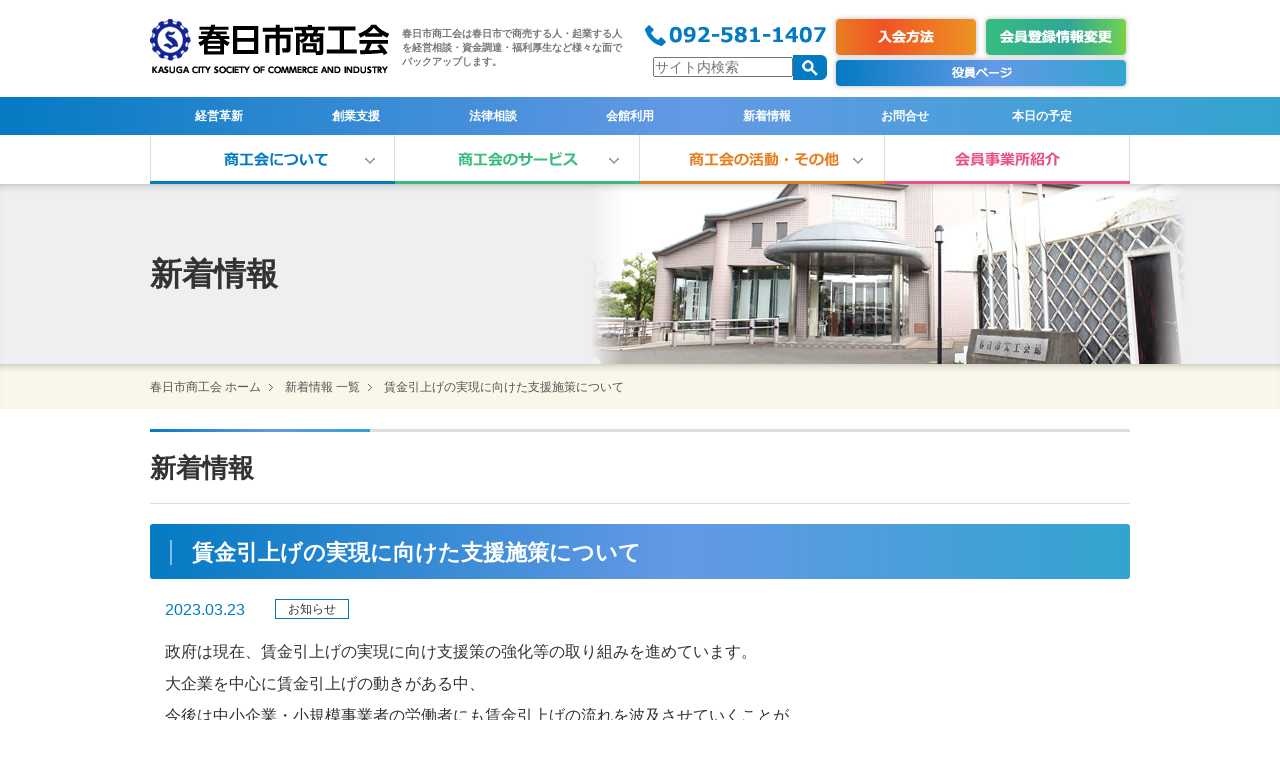

--- FILE ---
content_type: text/html; charset=UTF-8
request_url: http://kasuga21.com/9802
body_size: 7869
content:
<!DOCTYPE html><html><head>  <script>(function(w,d,s,l,i){w[l]=w[l]||[];w[l].push({'gtm.start':
new Date().getTime(),event:'gtm.js'});var f=d.getElementsByTagName(s)[0],
j=d.createElement(s),dl=l!='dataLayer'?'&l='+l:'';j.async=true;j.src=
'https://www.googletagmanager.com/gtm.js?id='+i+dl;f.parentNode.insertBefore(j,f);
})(window,document,'script','dataLayer','GTM-P8MZV49');</script> 
 <script async src="https://www.googletagmanager.com/gtag/js?id=G-87QH0EMVMQ"></script> <script>window.dataLayer = window.dataLayer || [];
  function gtag(){dataLayer.push(arguments);}
  gtag('js', new Date());

  gtag('config', 'G-87QH0EMVMQ');</script> <title>賃金引上げの実現に向けた支援施策について | 春日市商工会</title><meta http-equiv="Content-Type" content="text/html; charset=utf-8"><meta name="viewport" content="width=device-width"><meta name="format-detection" content="telephone=no"><meta name="apple-mobile-web-app-capable" content="no"><link rel="icon" type="image/svg+xml" href="http://kasuga21.com/common/img/favicon.svg"><link rel="apple-touch-icon" href="http://kasuga21.com/common/img/apple-touch-icon.png"><link rel="icon" type="image/png" href="http://kasuga21.com/common/img/android-touch-icon.png" sizes="192x192"><link rel="stylesheet" type="text/css" href="http://kasuga21.com/common/css/common.css"><link rel="stylesheet" type="text/css" href="http://kasuga21.com/common/css/pc.css?250918"><link rel="stylesheet" type="text/css" href="http://kasuga21.com/common/css/sp.css?250918" media="only screen and (max-width:639px)"><link rel="stylesheet" type="text/css" id="drawer.css-css" href="http://kasuga21.com/common/css/drawer.css">  <script type="text/javascript" src="http://kasuga21.com/common/js/jquery.js"></script> <script type="text/javascript" src="http://kasuga21.com/common/js/smartrollover.js"></script> <script type="text/javascript" src="http://kasuga21.com/common/js/smoothscroll.js"></script> <script type="text/javascript" src="http://kasuga21.com/common/js/common.js"></script>  <script type="text/javascript" src="http://kasuga21.com/common/js/fixHeight.js"></script>  <script type="text/javascript" src="http://kasuga21.com/common/js/iscroll.js"></script> <script type="text/javascript" src="http://kasuga21.com/common/js/drawer.min.js"></script> <script type="text/javascript" src="http://kasuga21.com/common/js/dropdown.min.js"></script> <link rel="stylesheet" type="text/css" href="http://kasuga21.com/common/css/slick.css"> <script type="text/javascript" src="http://kasuga21.com/common/js/slick.js"></script> <script type="text/javascript" src="http://kasuga21.com/common/js/top.js"></script> <script type="text/javascript" src="http://kasuga21.com/common/js/jquery.colorbox.js"></script> <link rel="stylesheet" type="text/css" href="http://kasuga21.com/common/css/colorbox.css"> <script type="text/javascript">$(document).ready(function(){
    if (window.matchMedia('screen and (min-width:640px)').matches) { 
		$(".iframe").colorbox({
			iframe:true,
			width:"80%",
			height:"80%",
			opacity: 0.7
		  });
    	}else{
			$(".iframe").colorbox({
			iframe:true,
			width:"100%",
			height:"85%",
			opacity: 0.7
		});
	}
});</script> <meta name='robots' content='max-image-preview:large' /><link href='https://fonts.gstatic.com' crossorigin='anonymous' rel='preconnect' /><link rel="alternate" type="application/rss+xml" title="春日市商工会 &raquo; 賃金引上げの実現に向けた支援施策について のコメントのフィード" href="http://kasuga21.com/9802/feed" /><link rel='stylesheet' id='ai1ec_style-css' href='http://kasuga21.com/wp/wp-content/cache/autoptimize/css/autoptimize_single_ca59c57333911db9a35cd1f45988d9f7.css' type='text/css' media='all' /><link rel='stylesheet' id='wp-block-library-css' href='http://kasuga21.com/wp/wp-includes/css/dist/block-library/style.min.css' type='text/css' media='all' /><style id='classic-theme-styles-inline-css' type='text/css'>/*! This file is auto-generated */
.wp-block-button__link{color:#fff;background-color:#32373c;border-radius:9999px;box-shadow:none;text-decoration:none;padding:calc(.667em + 2px) calc(1.333em + 2px);font-size:1.125em}.wp-block-file__button{background:#32373c;color:#fff;text-decoration:none}</style><style id='global-styles-inline-css' type='text/css'>body{--wp--preset--color--black: #000000;--wp--preset--color--cyan-bluish-gray: #abb8c3;--wp--preset--color--white: #ffffff;--wp--preset--color--pale-pink: #f78da7;--wp--preset--color--vivid-red: #cf2e2e;--wp--preset--color--luminous-vivid-orange: #ff6900;--wp--preset--color--luminous-vivid-amber: #fcb900;--wp--preset--color--light-green-cyan: #7bdcb5;--wp--preset--color--vivid-green-cyan: #00d084;--wp--preset--color--pale-cyan-blue: #8ed1fc;--wp--preset--color--vivid-cyan-blue: #0693e3;--wp--preset--color--vivid-purple: #9b51e0;--wp--preset--gradient--vivid-cyan-blue-to-vivid-purple: linear-gradient(135deg,rgba(6,147,227,1) 0%,rgb(155,81,224) 100%);--wp--preset--gradient--light-green-cyan-to-vivid-green-cyan: linear-gradient(135deg,rgb(122,220,180) 0%,rgb(0,208,130) 100%);--wp--preset--gradient--luminous-vivid-amber-to-luminous-vivid-orange: linear-gradient(135deg,rgba(252,185,0,1) 0%,rgba(255,105,0,1) 100%);--wp--preset--gradient--luminous-vivid-orange-to-vivid-red: linear-gradient(135deg,rgba(255,105,0,1) 0%,rgb(207,46,46) 100%);--wp--preset--gradient--very-light-gray-to-cyan-bluish-gray: linear-gradient(135deg,rgb(238,238,238) 0%,rgb(169,184,195) 100%);--wp--preset--gradient--cool-to-warm-spectrum: linear-gradient(135deg,rgb(74,234,220) 0%,rgb(151,120,209) 20%,rgb(207,42,186) 40%,rgb(238,44,130) 60%,rgb(251,105,98) 80%,rgb(254,248,76) 100%);--wp--preset--gradient--blush-light-purple: linear-gradient(135deg,rgb(255,206,236) 0%,rgb(152,150,240) 100%);--wp--preset--gradient--blush-bordeaux: linear-gradient(135deg,rgb(254,205,165) 0%,rgb(254,45,45) 50%,rgb(107,0,62) 100%);--wp--preset--gradient--luminous-dusk: linear-gradient(135deg,rgb(255,203,112) 0%,rgb(199,81,192) 50%,rgb(65,88,208) 100%);--wp--preset--gradient--pale-ocean: linear-gradient(135deg,rgb(255,245,203) 0%,rgb(182,227,212) 50%,rgb(51,167,181) 100%);--wp--preset--gradient--electric-grass: linear-gradient(135deg,rgb(202,248,128) 0%,rgb(113,206,126) 100%);--wp--preset--gradient--midnight: linear-gradient(135deg,rgb(2,3,129) 0%,rgb(40,116,252) 100%);--wp--preset--font-size--small: 13px;--wp--preset--font-size--medium: 20px;--wp--preset--font-size--large: 36px;--wp--preset--font-size--x-large: 42px;--wp--preset--spacing--20: 0.44rem;--wp--preset--spacing--30: 0.67rem;--wp--preset--spacing--40: 1rem;--wp--preset--spacing--50: 1.5rem;--wp--preset--spacing--60: 2.25rem;--wp--preset--spacing--70: 3.38rem;--wp--preset--spacing--80: 5.06rem;--wp--preset--shadow--natural: 6px 6px 9px rgba(0, 0, 0, 0.2);--wp--preset--shadow--deep: 12px 12px 50px rgba(0, 0, 0, 0.4);--wp--preset--shadow--sharp: 6px 6px 0px rgba(0, 0, 0, 0.2);--wp--preset--shadow--outlined: 6px 6px 0px -3px rgba(255, 255, 255, 1), 6px 6px rgba(0, 0, 0, 1);--wp--preset--shadow--crisp: 6px 6px 0px rgba(0, 0, 0, 1);}:where(.is-layout-flex){gap: 0.5em;}:where(.is-layout-grid){gap: 0.5em;}body .is-layout-flow > .alignleft{float: left;margin-inline-start: 0;margin-inline-end: 2em;}body .is-layout-flow > .alignright{float: right;margin-inline-start: 2em;margin-inline-end: 0;}body .is-layout-flow > .aligncenter{margin-left: auto !important;margin-right: auto !important;}body .is-layout-constrained > .alignleft{float: left;margin-inline-start: 0;margin-inline-end: 2em;}body .is-layout-constrained > .alignright{float: right;margin-inline-start: 2em;margin-inline-end: 0;}body .is-layout-constrained > .aligncenter{margin-left: auto !important;margin-right: auto !important;}body .is-layout-constrained > :where(:not(.alignleft):not(.alignright):not(.alignfull)){max-width: var(--wp--style--global--content-size);margin-left: auto !important;margin-right: auto !important;}body .is-layout-constrained > .alignwide{max-width: var(--wp--style--global--wide-size);}body .is-layout-flex{display: flex;}body .is-layout-flex{flex-wrap: wrap;align-items: center;}body .is-layout-flex > *{margin: 0;}body .is-layout-grid{display: grid;}body .is-layout-grid > *{margin: 0;}:where(.wp-block-columns.is-layout-flex){gap: 2em;}:where(.wp-block-columns.is-layout-grid){gap: 2em;}:where(.wp-block-post-template.is-layout-flex){gap: 1.25em;}:where(.wp-block-post-template.is-layout-grid){gap: 1.25em;}.has-black-color{color: var(--wp--preset--color--black) !important;}.has-cyan-bluish-gray-color{color: var(--wp--preset--color--cyan-bluish-gray) !important;}.has-white-color{color: var(--wp--preset--color--white) !important;}.has-pale-pink-color{color: var(--wp--preset--color--pale-pink) !important;}.has-vivid-red-color{color: var(--wp--preset--color--vivid-red) !important;}.has-luminous-vivid-orange-color{color: var(--wp--preset--color--luminous-vivid-orange) !important;}.has-luminous-vivid-amber-color{color: var(--wp--preset--color--luminous-vivid-amber) !important;}.has-light-green-cyan-color{color: var(--wp--preset--color--light-green-cyan) !important;}.has-vivid-green-cyan-color{color: var(--wp--preset--color--vivid-green-cyan) !important;}.has-pale-cyan-blue-color{color: var(--wp--preset--color--pale-cyan-blue) !important;}.has-vivid-cyan-blue-color{color: var(--wp--preset--color--vivid-cyan-blue) !important;}.has-vivid-purple-color{color: var(--wp--preset--color--vivid-purple) !important;}.has-black-background-color{background-color: var(--wp--preset--color--black) !important;}.has-cyan-bluish-gray-background-color{background-color: var(--wp--preset--color--cyan-bluish-gray) !important;}.has-white-background-color{background-color: var(--wp--preset--color--white) !important;}.has-pale-pink-background-color{background-color: var(--wp--preset--color--pale-pink) !important;}.has-vivid-red-background-color{background-color: var(--wp--preset--color--vivid-red) !important;}.has-luminous-vivid-orange-background-color{background-color: var(--wp--preset--color--luminous-vivid-orange) !important;}.has-luminous-vivid-amber-background-color{background-color: var(--wp--preset--color--luminous-vivid-amber) !important;}.has-light-green-cyan-background-color{background-color: var(--wp--preset--color--light-green-cyan) !important;}.has-vivid-green-cyan-background-color{background-color: var(--wp--preset--color--vivid-green-cyan) !important;}.has-pale-cyan-blue-background-color{background-color: var(--wp--preset--color--pale-cyan-blue) !important;}.has-vivid-cyan-blue-background-color{background-color: var(--wp--preset--color--vivid-cyan-blue) !important;}.has-vivid-purple-background-color{background-color: var(--wp--preset--color--vivid-purple) !important;}.has-black-border-color{border-color: var(--wp--preset--color--black) !important;}.has-cyan-bluish-gray-border-color{border-color: var(--wp--preset--color--cyan-bluish-gray) !important;}.has-white-border-color{border-color: var(--wp--preset--color--white) !important;}.has-pale-pink-border-color{border-color: var(--wp--preset--color--pale-pink) !important;}.has-vivid-red-border-color{border-color: var(--wp--preset--color--vivid-red) !important;}.has-luminous-vivid-orange-border-color{border-color: var(--wp--preset--color--luminous-vivid-orange) !important;}.has-luminous-vivid-amber-border-color{border-color: var(--wp--preset--color--luminous-vivid-amber) !important;}.has-light-green-cyan-border-color{border-color: var(--wp--preset--color--light-green-cyan) !important;}.has-vivid-green-cyan-border-color{border-color: var(--wp--preset--color--vivid-green-cyan) !important;}.has-pale-cyan-blue-border-color{border-color: var(--wp--preset--color--pale-cyan-blue) !important;}.has-vivid-cyan-blue-border-color{border-color: var(--wp--preset--color--vivid-cyan-blue) !important;}.has-vivid-purple-border-color{border-color: var(--wp--preset--color--vivid-purple) !important;}.has-vivid-cyan-blue-to-vivid-purple-gradient-background{background: var(--wp--preset--gradient--vivid-cyan-blue-to-vivid-purple) !important;}.has-light-green-cyan-to-vivid-green-cyan-gradient-background{background: var(--wp--preset--gradient--light-green-cyan-to-vivid-green-cyan) !important;}.has-luminous-vivid-amber-to-luminous-vivid-orange-gradient-background{background: var(--wp--preset--gradient--luminous-vivid-amber-to-luminous-vivid-orange) !important;}.has-luminous-vivid-orange-to-vivid-red-gradient-background{background: var(--wp--preset--gradient--luminous-vivid-orange-to-vivid-red) !important;}.has-very-light-gray-to-cyan-bluish-gray-gradient-background{background: var(--wp--preset--gradient--very-light-gray-to-cyan-bluish-gray) !important;}.has-cool-to-warm-spectrum-gradient-background{background: var(--wp--preset--gradient--cool-to-warm-spectrum) !important;}.has-blush-light-purple-gradient-background{background: var(--wp--preset--gradient--blush-light-purple) !important;}.has-blush-bordeaux-gradient-background{background: var(--wp--preset--gradient--blush-bordeaux) !important;}.has-luminous-dusk-gradient-background{background: var(--wp--preset--gradient--luminous-dusk) !important;}.has-pale-ocean-gradient-background{background: var(--wp--preset--gradient--pale-ocean) !important;}.has-electric-grass-gradient-background{background: var(--wp--preset--gradient--electric-grass) !important;}.has-midnight-gradient-background{background: var(--wp--preset--gradient--midnight) !important;}.has-small-font-size{font-size: var(--wp--preset--font-size--small) !important;}.has-medium-font-size{font-size: var(--wp--preset--font-size--medium) !important;}.has-large-font-size{font-size: var(--wp--preset--font-size--large) !important;}.has-x-large-font-size{font-size: var(--wp--preset--font-size--x-large) !important;}
.wp-block-navigation a:where(:not(.wp-element-button)){color: inherit;}
:where(.wp-block-post-template.is-layout-flex){gap: 1.25em;}:where(.wp-block-post-template.is-layout-grid){gap: 1.25em;}
:where(.wp-block-columns.is-layout-flex){gap: 2em;}:where(.wp-block-columns.is-layout-grid){gap: 2em;}
.wp-block-pullquote{font-size: 1.5em;line-height: 1.6;}</style><link rel='stylesheet' id='ctf_styles-css' href='http://kasuga21.com/wp/wp-content/plugins/custom-twitter-feeds/css/ctf-styles.min.css' type='text/css' media='all' /><link rel='stylesheet' id='wp-pagenavi-css' href='http://kasuga21.com/wp/wp-content/cache/autoptimize/css/autoptimize_single_73d29ecb3ae4eb2b78712fab3a46d32d.css' type='text/css' media='all' /> <script type='text/javascript' src='http://kasuga21.com/wp/wp-includes/js/jquery/jquery.min.js' id='jquery-core-js'></script> <script type='text/javascript' src='http://kasuga21.com/wp/wp-includes/js/jquery/jquery-migrate.min.js' id='jquery-migrate-js'></script> <link rel="https://api.w.org/" href="http://kasuga21.com/wp-json/" /><link rel="alternate" type="application/json" href="http://kasuga21.com/wp-json/wp/v2/posts/9802" /><link rel="EditURI" type="application/rsd+xml" title="RSD" href="http://kasuga21.com/wp/xmlrpc.php?rsd" /><link rel="canonical" href="http://kasuga21.com/9802" /><link rel='shortlink' href='http://kasuga21.com/?p=9802' /><link rel="alternate" type="application/json+oembed" href="http://kasuga21.com/wp-json/oembed/1.0/embed?url=http%3A%2F%2Fkasuga21.com%2F9802" /><link rel="alternate" type="text/xml+oembed" href="http://kasuga21.com/wp-json/oembed/1.0/embed?url=http%3A%2F%2Fkasuga21.com%2F9802&#038;format=xml" /> <script>var ajaxUrl = 'http://kasuga21.com/wp/wp-admin/admin-ajax.php';</script> </head><body id="top" class="drawer drawer--top"> <noscript><iframe src="https://www.googletagmanager.com/ns.html?id=GTM-P8MZV49"
height="0" width="0" style="display:none;visibility:hidden"></iframe></noscript> <button type="button" class="drawer-toggle drawer-hamburger"> <span class="sr-only">toggle navigation</span> <span class="drawer-hamburger-icon"></span> </button><nav class="drawer-nav"><ul class="drawer-menu"><li class="drawer-dropdown tgl bg01"> <a href="#" data-toggle="dropdown" class="toggle">商工会について</a><ul class="slide drawer-dropdown-menu"><li><a href="http://kasuga21.com/about/">商工会とは？</a></li><li><a href="http://kasuga21.com/juusho/">住所・アクセスマップ</a></li><li><a href="http://kasuga21.com/tokuten/">入会方法</a></li><li><a href="http://kasuga21.com/links_a">会員ネットワーク</a></li></ul></li><li class="drawer-dropdown tgl bg02"> <a href="#" data-toggle="dropdown" class="toggle">商工会のサービス</a><ul class="slide drawer-dropdown-menu"><li><a href="http://kasuga21.com/incubate/">創業支援</a></li><li><a href="http://kasuga21.com/keiei/">経営相談</a></li><li><a href="http://kasuga21.com/kinyuu/">金融相談</a></li><li><a href="http://kasuga21.com/zeimu/">税務相談</a></li><li><a href="http://kasuga21.com/roumu/">労務相談</a></li><li><a href="http://kasuga21.com/s_houritsu/">法律相談</a></li><li><a href="http://kasuga21.com/kyosai/">各種共済のご案内</a></li><li><a href="http://kasuga21.com/s_gomibukuro/">事業用ごみ袋</a></li><li><a href="http://kasuga21.com/s_kaikan/">会館利用</a></li><li><a href="http://kasuga21.com/s_noriai/">のりあい春日便</a></li><li><a href="http://kasuga21.com/shouhinken_list/">春日市商工会スマイル商品券</a></li><li><a href="http://kasuga21.com/smilepay/">春日スマイルペイ</a></li></ul></li><li class="drawer-dropdown tgl bg03"> <a href="#" data-toggle="dropdown" class="toggle">商工会の活動･その他</a><ul class="slide drawer-dropdown-menu"><li><a href="http://kasuga21.com/seminer/">講習会・講演会情報</a></li><li><a href="http://kasuga21.com/bukai/">各部会の紹介</a></li><li><a href="http://kasuga21.com/seinen/">青年部</a></li><li><a href="http://kasuga21.com/josei/">女性部</a></li><li><a href="http://www.fukunet.or.jp/license/boki/boki_before_entry/" target="_blank">検定</a></li><li><a href="http://kasuga21.com/job_matching/">お仕事マッチング事業</a></li></ul></li><li class="notgl tgl bg04"> <a href="http://kasuga21.com/member/" class="toggle">会員事業所紹介</a></li><li class="notgl h_btn"><a href="http://kasuga21.com/join/"><img src="http://kasuga21.com/common/img/h_btn_01_sp.png" alt="入会ご希望の方へ"></a></li><li class="notgl h_btn"><a href="http://kasuga21.com/s_tetsuzuki/"><img src="http://kasuga21.com/common/img/h_btn_02_sp.png" alt="会員登録情報変更"></a></li><li class="notgllast h_btn"><a href="http://kasuga21.com/yakuin/"><img src="http://kasuga21.com/common/img/h_btn_03_sp.png" alt="役員ページ"></a></li></ul></nav><div id="wrap"><header id="header" class="clearfix"><div id="header_inner" class="clearfix"><div id="h_logo"><a href="http://kasuga21.com"><span class="sp"><img src="http://kasuga21.com/common/img/h_logo_sp.png" alt="春日市商工会"></span><span class="pc"><img src="http://kasuga21.com/common/img/h_logo.png" alt="春日市商工会"></span></a></div><h1>春日市商工会は春日市で商売する人・起業する人を経営相談・資金調達・福利厚生など様々な面でバックアップします。</h1><div class="f_r pc"><ul class="sidelist"><li id="h_search"><form role="search" method="get" class="search-form" action="http://kasuga21.com/"> <input type="search" class="search-field" placeholder="サイト内検索" value="" name="s" /><button type="submit" class="search-submit">検索する</button></form></li><li><a href="http://kasuga21.com/join/"><img src="http://kasuga21.com/common/img/h_btn01.png" alt="入会ご希望の方へ"></a></li><li><a href="http://kasuga21.com/s_tetsuzuki/"><img src="http://kasuga21.com/common/img/h_btn02.png" alt="会員登録情報変更"></a></li></ul></div><div id="h_btn03"><a href="http://kasuga21.com/yakuin/"><img src="http://kasuga21.com/common/img/h_btn03.png" alt="092-581-1407"></a></div><div id="h_tel"><img src="http://kasuga21.com/common/img/h_tel.png" alt="092-581-1407"></div><div id="h_tel_sp"><a href="tel:0925811407"><img src="http://kasuga21.com/common/img/h_tel_sp.png" alt="092-581-1407"></a></div><div id="h_menu_sp"><img src="http://kasuga21.com/common/img/h_menu_sp.png" alt="メニュー"></div></div></header><nav id="h_subnav" class="pc"><ul><li><a href="http://kasuga21.com/kakushin/">経営革新</a></li><li><a href="http://kasuga21.com/incubate/">創業支援</a></li><li><a href="http://kasuga21.com/s_houritsu/">法律相談</a></li><li><a href="http://kasuga21.com/s_kaikan/">会館利用</a></li><li><a href="http://kasuga21.com/news/">新着情報</a></li><li><a href="http://kasuga21.com/mail/">お問合せ</a></li><li><a href="http://kasuga21.com/schedule/">本日の予定</a></li></ul></nav><nav id="gnav" class="pc"><ul><li id="gnav01" class="toggle"> <a href="">商工会とは？</a><div class="menu"><ul class="menu_inner sidelist"><li class="hover"><a href="http://kasuga21.com/about/"><div class="m_b_5"><img src="http://kasuga21.com/common/img/img_gnav_0101.jpg" alt="商工会とは？"></div><p>商工会とは？</p></a></li><li class="hover"><a href="http://kasuga21.com/juusho/"><div class="m_b_5"><img src="http://kasuga21.com/common/img/img_gnav_0102.jpg" alt="住所・アクセスマップ"></div><p>住所・アクセスマップ</p></a></li><li class="hover"><a href="http://kasuga21.com/join/"><div class="m_b_5"><img src="http://kasuga21.com/common/img/img_gnav_0103.jpg" alt="入会方法"></div><p>入会方法</p></a></li><li class="hover"><a href="http://kasuga21.com/links_a"><div class="m_b_5"><img src="http://kasuga21.com/common/img/img_gnav_0207.jpg" alt="会員ネットワーク"></div><p>会員ネットワーク</p></a></li></ul></div></li><li id="gnav02" class="toggle"> <a href="">商工会のサービス</a><div class="menu"><ul class="menu_inner sidelist"><li class="hover"><a href="http://kasuga21.com/incubate/"><div class="m_b_5"><img src="http://kasuga21.com/common/img/img_gnav_0104.jpg" alt="創業支援"></div><p>創業支援</p></a></li><li class="hover"><a href="http://kasuga21.com/keiei/"><div class="m_b_5"><img src="http://kasuga21.com/common/img/img_gnav_0202.jpg" alt="経営相談"></div><p>経営相談</p></a></li><li class="hover"><a href="http://kasuga21.com/kinyuu/"><div class="m_b_5"><img src="http://kasuga21.com/common/img/img_gnav_0203.jpg" alt="金融相談"></div><p>金融相談</p></a></li><li class="hover"><a href="http://kasuga21.com/zeimu/"><div class="m_b_5"><img src="http://kasuga21.com/common/img/img_gnav_0204.jpg" alt="税務相談"></div><p>税務相談</p></a></li><li class="hover"><a href="http://kasuga21.com/roumu/"><div class="m_b_5"><img src="http://kasuga21.com/common/img/img_gnav_0205.jpg" alt="労務相談"></div><p>労務相談</p></a></li><li class="hover"><a href="http://kasuga21.com/s_houritsu/"><div class="m_b_5"><img src="http://kasuga21.com/common/img/img_gnav_0201.jpg" alt="法律相談"></div><p>法律相談</p></a></li><li class="hover"><a href="http://kasuga21.com/kyosai/"><div class="m_b_5"><img src="http://kasuga21.com/common/img/img_gnav_0206.jpg" alt="各種共済のご案内"></div><p>各種共済のご案内</p></a></li><li class="hover"><a href="http://kasuga21.com/s_gomibukuro/"><div class="m_b_5"><img src="http://kasuga21.com/common/img/img_gnav_0208.jpg" alt="事業用ごみ袋"></div><p>事業用ごみ袋</p></a></li><li class="hover"><a href="http://kasuga21.com/s_kaikan/"><div class="m_b_5"><img src="http://kasuga21.com/common/img/img_gnav_0211.jpg" alt="会館利用"></div><p>会館利用</p></a></li><li class="hover"><a href="http://kasuga21.com/s_noriai/"><div class="m_b_5"><img src="http://kasuga21.com/common/img/img_gnav_0210.jpg" alt="のりあい春日便"></div><p>のりあい春日便</p></a></li><li class="hover"><a href="http://kasuga21.com/shouhinken_list/"><div class="m_b_5"><img src="http://kasuga21.com/common/img/img_gnav_0212.jpg" alt="春日市商工会スマイル商品券"></div><p class="min">春日市商工会スマイル商品券</p></a></li><li class="hover"><a href="http://kasuga21.com/smilepay/"><div class="m_b_5"><img src="http://kasuga21.com/common/img/img_gnav_0213.jpg" alt="春日スマイルペイ"></div><p class="min">春日スマイルペイ</p></a></li></ul></div></li><li id="gnav03" class="toggle"> <a href="">商工会の活動･その他</a><div class="menu"><ul class="menu_inner sidelist"><li class="hover"><a href="http://kasuga21.com/seminer/"><div class="m_b_5"><img src="http://kasuga21.com/common/img/img_gnav_0301.jpg" alt="講習会・講演会情報"></div><p>講習会・講演会情報</p></a></li><li class="hover"><a href="http://kasuga21.com/bukai/"><div class="m_b_5"><img src="http://kasuga21.com/common/img/img_gnav_0302.jpg" alt="各部会の紹介"></div><p>各部会の紹介</p></a></li><li class="hover"><a href="http://kasuga21.com/seinen/"><div class="m_b_5"><img src="http://kasuga21.com/common/img/img_gnav_0303.jpg" alt="青年部"></div><p>青年部</p></a></li><li class="hover"><a href="http://kasuga21.com/josei/"><div class="m_b_5"><img src="http://kasuga21.com/common/img/img_gnav_0304.jpg" alt="女性部"></div><p>女性部</p></a></li><li class="hover"><a href="http://www.fukunet.or.jp/license/boki/boki_before_entry/" target="_blank"><div class="m_b_5"><img src="http://kasuga21.com/common/img/img_gnav_0306.jpg" alt="検定"></div><p>検定</p></a></li><li class="hover"><a href="http://kasuga21.com/job_matching/"><div class="m_b_5"><img src="http://kasuga21.com/common/img/img_gnav_0307.jpg" alt="お仕事マッチング事業"></div><p>お仕事マッチング事業</p></a></li></ul></div></li><li id="gnav04" class="toggle"> <a href="http://kasuga21.com/member/">会員事業所紹介</a></li></ul></nav><nav id="gnav_sp" class="sp acc clearfix"><dl class="clearfix f_l"><dt id="gnavsp_01"><dfn>商工会について</dfn></dt><dd><ul><li><a href="http://kasuga21.com/about/">商工会とは？</a></li><li><a href="http://kasuga21.com/juusho/">住所・アクセスマップ</a></li><li><a href="http://kasuga21.com/join/">入会ご希望の方へ</a></li><li><a href="http://kasuga21.com/links_a">会員ネットワーク</a></li></ul></dd><dt id="gnavsp_03"><dfn>商工会の活動･その他</dfn></dt><dd><ul><li><a href="http://kasuga21.com/seminer/">講習会・講演会情報</a></li><li><a href="http://kasuga21.com/bukai/">各部会の紹介</a></li><li><a href="http://kasuga21.com/seinen/">青年部</a></li><li><a href="http://kasuga21.com/josei/">女性部</a></li><li><a href="http://www.fukunet.or.jp/license/boki/boki_before_entry/" target="_blank">検定</a></li><li><a href="http://kasuga21.com/job_matching/">お仕事マッチング事業</a></li></ul></dd></dl><dl class="clearfix f_r"><dt id="gnavsp_02"><dfn>商工会のサービス</dfn></dt><dd><ul><li><a href="http://kasuga21.com/incubate/">創業支援</a></li><li><a href="http://kasuga21.com/keiei/">経営相談</a></li><li><a href="http://kasuga21.com/kinyuu/">金融相談</a></li><li><a href="http://kasuga21.com/zeimu/">税務相談</a></li><li><a href="http://kasuga21.com/roumu/">労務相談</a></li><li><a href="http://kasuga21.com/s_houritsu/">法律相談</a></li><li><a href="http://kasuga21.com/kyosai/">各種共済のご案内</a></li><li><a href="http://kasuga21.com/s_gomibukuro/">事業用ごみ袋</a></li><li><a href="http://kasuga21.com/s_kaikan/">会館利用</a></li><li><a href="http://kasuga21.com/s_noriai/">のりあい春日便</a></li><li><a href="http://kasuga21.com/shouhinken_list/">春日市商工会スマイル商品券</a></li><li><a href="http://kasuga21.com/smilepay/">春日スマイルペイ</a></li></ul></dd><dt id="gnavsp_04" class="notgl"><dfn><a href="http://kasuga21.com/member/">会員事業所紹介</a></dfn></dt></dl></nav><div id="mainimg" class="about"><div class="inbox980"><h2>新着情報</h2></div></div><div id="bread"><ol><li><a href="http://kasuga21.com">春日市商工会 ホーム</a></li><li><a href="http://kasuga21.com/news/">新着情報 一覧</a></li><li>賃金引上げの実現に向けた支援施策について</li></ol></div><div id="contents" class="sub news"><article><h3 class="ttl_01 m_b_20">新着情報</h3><div class="news_box"><section id="entry-content"><div class="inner"><dl><dt id="day20230323"><h4 class="ttl_02"><span>賃金引上げの実現に向けた支援施策について</span></h4></dt><dd class="clearfix"><p class="ttlsub">2023.03.23 <span class="label %e3%81%8a%e7%9f%a5%e3%82%89%e3%81%9b"> お知らせ</span></p><div class="textarea"><p>政府は現在、賃金引上げの実現に向け支援策の強化等の取り組みを進めています。</p><p>大企業を中心に賃金引上げの動きがある中、</p><p>今後は中小企業・小規模事業者の労働者にも賃金引上げの流れを波及させていくことが</p><p>重要であるとされています。</p><p>&nbsp;</p><p>そこで厚生労働省は、3月15日から5月31日までを</p><p>「非正規雇用労働者の賃金引上げに向けた同一労働同一賃金の取組強化期間」とし、</p><p>更なる同一労働同一賃金の遵守と賃金引上げの確実な波及を目指しています。</p><p>&nbsp;</p><p>会員事業所の皆さまにおかれましても、賃金引上げに取り組まれる際には</p><p>非正規雇用労働者について同一労働同一賃金の観点を踏まえた対応へのお取組みをお願いいたします。</p><p>&nbsp;</p><p>詳しくは下記資料およびWEBサイトをご確認ください。</p><p>&nbsp;</p><p>資料①：<a href="http://kasuga21.com/wp/wp-content/uploads/2023/03/915b5d9d2a3fdb8480c2dc7a943ce7ea.pdf" target="_blank" rel="noopener">非正規雇用労働者の賃金引上げに向けた同一労働同一賃金の取組強化期間</a></p><p>資料②：<a href="http://kasuga21.com/wp/wp-content/uploads/2023/03/598e74ec46483363a6ebe625097d1438.pdf" target="_blank" rel="noopener">正社員と非正規雇用労働者の間の不合理な待遇差は禁止されています</a></p><p>資料③：<a href="http://kasuga21.com/wp/wp-content/uploads/2023/03/9cbbb734ebb81d9f4230fa694bb9bb07.pdf" target="_blank" rel="noopener">派遣労働者を受け入れる際に注意すべきポイント</a></p><p>資料④：<a href="http://kasuga21.com/wp/wp-content/uploads/2023/03/b14be1c910d90389c5583057170ab296.pdf" target="_blank" rel="noopener">最低賃金・賃金引上げに向けた中小企業・小規模事業者への支援施策</a></p><p>&nbsp;</p><p>WEBサイト<a href="https://pc.saiteichingin.info/chingin/" target="_blank" rel="noopener">厚生労働省「賃金引上げ特設ページ」</a></p><p>&nbsp;</p></div></dd></dl></div></section><div class="btn_01 tx_c"> <a href="http://kasuga21.com/news/">一覧へ戻る</a></div></div></article></div><div id="gotop"><a href="#wrap"><span class="pc"><img src="http://kasuga21.com/common/img/btn_gotop.png" alt="ページトップへ"></span></a></div><div id="gotopsp" class="sp"><a href="#wrap"><img src="http://kasuga21.com/common/img/btn_gotop.png" alt="ページトップへ"></a></div><footer id="footer"><div id="f_nav"><ul class="sidelist pc" id="dropmenu"><li id="fnav01"><a href="http://kasuga21.com">春日市商工会 ホーム</a></li><li id="fnav02"><a href="http://kasuga21.com/about/">商工会とは？</a><ul><li><a href="http://kasuga21.com/about/">商工会とは？</a></li><li><a href="http://kasuga21.com/juusho/">住所･アクセスマップ</a></li><li><a href="http://kasuga21.com/join/">入会方法</a></li><li><a href="http://kasuga21.com/links_a/">会員ネットワーク</a></li></ul></li><li id="fnav03"><a href="http://kasuga21.com/">商工会のサービス</a><div><ul><li><a href="http://kasuga21.com/incubate/">創業支援</a></li><li><a href="http://kasuga21.com/keiei/">経営相談</a></li><li><a href="http://kasuga21.com/kinyuu/">金融相談</a></li><li><a href="http://kasuga21.com/zeimu/">税務相談</a></li><li><a href="http://kasuga21.com/roumu/">労務相談</a></li><li><a href="http://kasuga21.com/s_houritsu/">法律相談</a></li></ul><ul><li><a href="http://kasuga21.com/kyosai/">各種共済のご案内</a></li><li><a href="http://kasuga21.com/s_gomibukuro/">事業用ごみ袋</a></li><li><a href="http://kasuga21.com/s_kaikan/">会館利用</a></li><li><a href="http://kasuga21.com/s_noriai/">のりあい春日便</a></li><li><a href="http://kasuga21.com/shouhinken_list/">春日市商工会スマイル商品券</a></li><li><a href="http://kasuga21.com/smilepay/">春日スマイルペイ</a></li></ul></div></li><li id="fnav04"><a href="http://kasuga21.com/">商工会の活動･その他</a><ul><li><a href="http://kasuga21.com/seminer/">講習会・講演会情報</a></li><li><a href="http://kasuga21.com/bukai/">各部会の紹介</a></li><li><a href="http://kasuga21.com/seinen/">青年部</a></li><li><a href="http://kasuga21.com/josei/">女性部</a></li><li><a href="http://www.fukunet.or.jp/license/boki/boki_before_entry/" target="_blank">検定</a></li><li><a href="http://kasuga21.com/job_matching/">お仕事マッチング事業</a></li></ul></li><li id="fnav05"><a href="http://kasuga21.com/member/">会員事業所紹介</a></li></ul><dl class="sp acc"><dt id="fnav01_sp"><dfn>商工会とは？</dfn></dt><dd><ul><li><a href="http://kasuga21.com/about/">商工会とは？</a></li><li><a href="http://kasuga21.com/juusho/">住所・アクセスマップ</a></li><li><a href="http://kasuga21.com/join/">入会方法</a></li><li><a href="http://kasuga21.com/links_a/">会員ネットワーク</a></li></ul></dd><dt id="fnav02_sp"><dfn>商工会のサービス</dfn></dt><dd><ul><li><a href="http://kasuga21.com/incubate/">創業支援</a></li><li><a href="http://kasuga21.com/s_houritsu/">法律相談</a></li><li><a href="http://kasuga21.com/keiei/">経営相談</a></li><li><a href="http://kasuga21.com/kinyuu/">金融相談</a></li><li><a href="http://kasuga21.com/zeimu/">税務相談</a></li><li><a href="http://kasuga21.com/roumu/">労務相談</a></li><li><a href="http://kasuga21.com/kyosai/">各種共済のご案内</a></li><li><a href="http://kasuga21.com/s_gomibukuro/">事業用ごみ袋</a></li><li><a href="http://kasuga21.com/s_kaikan/">会館利用</a></li><li><a href="http://kasuga21.com/s_noriai/">のりあい春日便</a></li><li><a href="http://kasuga21.com/shouhinken_list/">春日市商工会スマイル商品券</a></li><li><a href="http://kasuga21.com/smilepay/">春日スマイルペイ</a></li></ul></dd><dt id="fnav03_sp"><dfn>商工会の活動･その他</dfn></dt><dd><ul><li><a href="http://kasuga21.com/seminer/">講習会・講演会情報</a></li><li><a href="http://kasuga21.com/bukai/">各部会の紹介</a></li><li><a href="http://kasuga21.com/seinen/">青年部</a></li><li><a href="http://kasuga21.com/josei/">女性部</a></li><li><a href="http://www.fukunet.or.jp/license/boki/boki_before_entry/" target="_blank">検定</a></li><li><a href="http://kasuga21.com/job_matching/">お仕事マッチング事業</a></li></ul></dd><dt id="fnav04_sp"><dfn><a href="http://kasuga21.com/member/">会員事業所紹介</a></dfn></dt></dl></div><div id="gmap_sp" class="sp"> <iframe src="https://www.google.com/maps/embed?pb=!1m18!1m12!1m3!1d3325.800777491635!2d130.4546513152016!3d33.532564980750564!2m3!1f0!2f0!3f0!3m2!1i1024!2i768!4f13.1!3m3!1m2!1s0x354190bbfe4fb105%3A0x3c1a83c5d62a8e00!2z5pil5pel5biC5ZWG5bel5Lya!5e0!3m2!1sja!2sjp!4v1494245849308" style="border:0"></iframe></div><div id="footer_line"></div><div id="footer_inner"><div class="clearfix"><div class="f_l"><div id="f_logo"><a href="http://kasuga21.com"><img src="http://kasuga21.com/common/img/f_logo.png" alt="春日市商工会"></a></div><p>〒816-0825　福岡県春日市伯玄町2丁目24番地<br> TEL:092-581-1407(代表)<br> FAX:092-575-0702</p></div><div id="gmap" class="f_r pc"> <iframe src="https://www.google.com/maps/embed?pb=!1m18!1m12!1m3!1d3325.800777491635!2d130.4546513152016!3d33.532564980750564!2m3!1f0!2f0!3f0!3m2!1i1024!2i768!4f13.1!3m3!1m2!1s0x354190bbfe4fb105%3A0x3c1a83c5d62a8e00!2z5pil5pel5biC5ZWG5bel5Lya!5e0!3m2!1sja!2sjp!4v1494245849308" style="border:0"></iframe></div></div><p id="copyright">Copyright &copy; 春日市商工会 All Rights Reserved.</p></div></footer></div> <script type="text/javascript">jQuery( function( $ ) {

            for (let i = 0; i < document.forms.length; ++i) {
                let form = document.forms[i];
				if ($(form).attr("method") != "get") { $(form).append('<input type="hidden" name="wrbxEjY" value="*mtWhneGrvBPE7" />'); }
if ($(form).attr("method") != "get") { $(form).append('<input type="hidden" name="QSZHg_T" value="_20*hw4cLG" />'); }
            }

            $(document).on('submit', 'form', function () {
				if ($(this).attr("method") != "get") { $(this).append('<input type="hidden" name="wrbxEjY" value="*mtWhneGrvBPE7" />'); }
if ($(this).attr("method") != "get") { $(this).append('<input type="hidden" name="QSZHg_T" value="_20*hw4cLG" />'); }
                return true;
            });

            jQuery.ajaxSetup({
                beforeSend: function (e, data) {

                    if (data.type !== 'POST') return;

                    if (typeof data.data === 'object' && data.data !== null) {
						data.data.append("wrbxEjY", "*mtWhneGrvBPE7");
data.data.append("QSZHg_T", "_20*hw4cLG");
                    }
                    else {
                        data.data = data.data + '&wrbxEjY=*mtWhneGrvBPE7&QSZHg_T=_20*hw4cLG';
                    }
                }
            });

        });</script> </body></html>

--- FILE ---
content_type: text/css
request_url: http://kasuga21.com/common/css/slick.css
body_size: 1080
content:
/* Slider */
.slick-slider
{
    position: relative;

    display: block;
    box-sizing: border-box;

    -webkit-user-select: none;
       -moz-user-select: none;
        -ms-user-select: none;
            user-select: none;

    -webkit-touch-callout: none;
    -khtml-user-select: none;
    -ms-touch-action: pan-y;
        touch-action: pan-y;
    -webkit-tap-highlight-color: transparent;
}

.slick-list
{
    position: relative;

    display: block;
    overflow: hidden;

    margin: 0;
    padding: 0;
}
.slick-list:focus
{
    outline: none;
}
.slick-list.dragging
{
    cursor: pointer;
    cursor: hand;
}

.slick-slider .slick-track,
.slick-slider .slick-list
{
    -webkit-transform: translate3d(0, 0, 0);
       -moz-transform: translate3d(0, 0, 0);
        -ms-transform: translate3d(0, 0, 0);
         -o-transform: translate3d(0, 0, 0);
            transform: translate3d(0, 0, 0);
}

.slick-track
{
    position: relative;
    top: 0;
    left: 0;

    display: block;
}
.slick-track:before,
.slick-track:after
{
    display: table;

    content: '';
}
.slick-track:after
{
    clear: both;
}
.slick-loading .slick-track
{
    visibility: hidden;
}

.slick-slide
{
    display: none;
    float: left;

    height: 100%;
    min-height: 1px;
}
[dir='rtl'] .slick-slide
{
    float: right;
}
.slick-slide img
{
    display: block;
}
.slick-slide.slick-loading img
{
    display: none;
}
.slick-slide.dragging img
{
    pointer-events: none;
}
.slick-initialized .slick-slide
{
    display: block;
}
.slick-loading .slick-slide
{
    visibility: hidden;
}
.slick-vertical .slick-slide
{
    display: block;

    height: auto;

    border: 1px solid transparent;
}
.slick-arrow.slick-hidden {
    display: none;
}




.slider { width:100%; margin:0 auto; }
.box { width:980px; text-align:center; }
@media screen and (max-width:639px){
	.slider { width:100%; margin:0 auto; }
	.box { width:100%; text-align:center; }
}
.arrowwrap { width:1000px; margin:0 auto; left:0; right:0; top:0; position:absolute; }
.slick-prev ,
.slick-next {
	display:block;
	border:none;
	height:58px;
	width:58px;
	text-indent:-9999px;
	cursor:pointer;
	position:absolute;
	top:150px;
	z-index:1500;
	text-align:center;
}
.slick-prev {
	background:url(../img/btn_slide_prev.png) no-repeat;
	left:-80px;
}
.slick-next {
	background:url(../img/btn_slide_next.png) no-repeat;
	right:-80px;
}






.slick-dots {
	z-index:100;
	display: block;
	list-style: outside none none;
	padding: 0;
	position: absolute;
	text-align: center;
	width: 100%;
}
.slick-dots li {
	cursor: pointer;
	display: inline-block;
	height: 20px;
	margin: 0 5px;
	padding: 0;
	position: relative;
	width: 20px;
}
.slick-dots li button {
	background: transparent none repeat scroll 0 0;
	border: 0 none;
	color: transparent;
	cursor: pointer;
	display: block;
	font-size: 0;
	height: 20px;
	line-height: 0;
	outline: medium none;
	padding: 5px;
	width: 20px;
}
.slick-dots li button:hover, .slick-dots li button:focus {
	outline: medium none;
}
.slick-dots li button:hover::before, .slick-dots li button:focus::before {
	opacity: 1;
}
.slick-dots li button::before {
	color: white;
	content: "●";
	font-family: "slick";
	font-size: 12px;
	height: 20px;
	left: 0;
	line-height: 20px;
	opacity: 0.75;
	position: absolute;
	text-align: center;
	top: 0;
	width: 20px;
	z-index: 3000;
}
.slick-dots li.slick-active button::before {
	color: #047AC3;
	opacity: 1;
}

--- FILE ---
content_type: text/css
request_url: http://kasuga21.com/common/css/sp.css?250918
body_size: 6710
content:
@charset "utf-8";
body {
	-webkit-text-size-adjust: 100%;
	font-size: 14px;
}
img { width:100%; height:auto; }
.sp { display: block; }
.spmode { display: inline-block; }
.pc { display: none;  }

#wrap { min-width:0; }
.f_l ,
.f_r { float:none; }

/* =============================== header =============================== */


header {}

#header_inner {
	width:100%;
	display:block;
	margin:0 auto;
	position:relative;
	background:#fff;
	height:50px;
}
#h_logo {
	float:none;
	position:absolute;
	width:130px;
	top:0;
	left:10px;	
}
#header h1 {
	display:block;
	background:#F8F7E9;
	width:94%;
	padding:1em 3%;
	font-size:12px;
	margin-top:50px;
	margin-left:0;
	line-height:160%;
	color:#777;
}
#header_inner .sidelist li { vertical-align:bottom; }
#h_tel ,
#h_btn03 { display:none; }
#h_search { display:none; }
.h_btn { display:none; }

#h_tel_sp {
	display:inline-block;
	width:50px;
	position:absolute;
	top:0;
	right:51px;
	z-index:100;
}
#h_menu_sp {
	display:inline-block;
	width:50px;
	position:absolute;
	top:0;
	right:0;
}

.drawer-nav .h_btn {
	text-align:center;
	margin:0.2em 0;
	display:block;
}
.drawer-nav .h_btn img { width:92%; }


/* =============================== gnav_sp =============================== */


/*#gnav_sp { width:100%; }
#gnav_sp li {
	width:50%;
	border-bottom:1px solid #DDD;
	box-sizing:border-box;
}
#gnav_sp li a {
	display:block;
	background:url(../img/icon_arrow_s01.png) no-repeat 94% center;
	background-size:4%;
	padding:1em;
	text-decoration:none;
	font-size:14px;
	font-weight:bold;
}
#gnav_sp li#gnavsp01 { border-left:5px solid #047AC3; }
#gnav_sp li#gnavsp01 a { color: #047AC3; }
#gnav_sp li#gnavsp02 { border-left:5px solid #38BC80; }
#gnav_sp li#gnavsp02 a { color: #38BC80; }
#gnav_sp li#gnavsp03 { border-left:5px solid #E67F22; }
#gnav_sp li#gnavsp03 a { color: #E67F22; }
#gnav_sp li#gnavsp04 { border-left:5px solid #E95283; }
#gnav_sp li#gnavsp04 a { color: #E95283; }*/
#gnav_sp dl { width:50%; background:#fff; }
#gnav_sp dl.f_l { float:left; }
#gnav_sp dl.f_r { float:right; }
#gnav_sp dt {
	width:100%;
	border-bottom:1px solid #DDD;
	border-right:1px solid #DDD;
	box-sizing:border-box;
}
#gnav_sp dt dfn {
	display:block;
	background:url(../img/icon_arrow_s02.png) no-repeat 94% center;
	background-size:7%;
	padding:1em;
	text-decoration:none;
	font-size:12px;
	font-weight:bold;
	font-style:normal !important;
}
#gnav_sp dt#gnavsp_01 { border-left:5px solid #047AC3; }
#gnav_sp dt#gnavsp_01 dfn { color: #047AC3; }
#gnav_sp dt#gnavsp_02 { border-left:5px solid #38BC80; }
#gnav_sp dt#gnavsp_02 dfn { color: #38BC80; }
#gnav_sp dt#gnavsp_03 { border-left:5px solid #E67F22; }
#gnav_sp dt#gnavsp_03 dfn { color: #E67F22; }
#gnav_sp dt#gnavsp_04 { border-left:5px solid #E95283; }
#gnav_sp dt#gnavsp_04 dfn {
	padding:0;
	background:url(../img/icon_arrow_s01.png) no-repeat 94% center;
	background-size:4%; }
#gnav_sp dt#gnavsp_04 dfn a {
	display:block;
	padding:1em;
	color: #E95283;
	text-decoration:none;
	font-style:normal !important; }

#gnav_sp dd { display:none; }
#gnav_sp li {
    border-bottom:1px solid #ddd;
}
#gnav_sp li a {
    display:block;
    padding:5% 10%;
    box-sizing:border-box;
    text-decoration:none;
    font-size:12px;
	background:#F8F8F8;
}
#gnav_sp .f_l li a { border-right:1px solid #ddd; }
#gnav_sp .f_r li a { border-left:1px solid #ddd; }


/* =============================== footer =============================== */

#footer { width:100%; min-width:0; }
#f_nav {
	min-width:0;
	padding:0;
	background:#fff;
	text-align:left;
}
#f_nav dl { width:100%; }
#f_nav dt {
	width:94%;
	padding:1em 3%;
	border-bottom:1px solid #DDD;
	cursor:pointer;
}
#f_nav dfn { font-style:normal; }
#f_nav dd { display:none; background:#fafafa; }
#f_nav dd li { border-bottom:1px solid #DDD; }
#f_nav dd li a {
	display:block;
	padding:1em 3% 1em 5%;
	text-decoration:none;
}

#f_nav dt#fnav01_sp {
	background:url(../../img/top/icon_close0201.png) no-repeat 96% center;
	background-size:5.6%;
}
#f_nav dt#fnav01_sp.active {
	background:url(../../img/top/icon_open0201.png) no-repeat 96% center;
	background-size:5.6%;
}
#f_nav dt#fnav02_sp {
	background:url(../../img/top/icon_close0202.png) no-repeat 96% center;
	background-size:5.6%;
}
#f_nav dt#fnav02_sp.active {
	background:url(../../img/top/icon_open0202.png) no-repeat 96% center;
	background-size:5.6%;
}
#f_nav dt#fnav03_sp {
	background:url(../../img/top/icon_close0203.png) no-repeat 96% center;
	background-size:5.6%;
}
#f_nav dt#fnav03_sp.active {
	background:url(../../img/top/icon_open0203.png) no-repeat 96% center;
	background-size:5.6%;
}
#f_nav dt#fnav04_sp {
	background:url(../../img/top/icon_close0204_sp.png) no-repeat 96% center;
	background-size:5.6%;
	width:100%;
	padding:0;
}
#f_nav dt#fnav04_sp a {
	display:block;
	padding:1em 3%;
	text-decoration:none;
}
/*#f_nav dt#fnav04_sp.active {
	background:url(../../img/top/icon_open0204.png) no-repeat 96% center;
	background-size:5.6%;
}*/

#footer_line { width:100%; min-width:0; }
#footer_inner {
	width:100%;
	margin:0 auto;
	padding:6% 0 3%;
}
#footer_inner p {
	font-size:10px;
	text-align:center;
	margin-bottom:2em;
}
#f_logo {
	margin-bottom:1em;
	text-align:center;
}
#f_logo img { width:40%; }
#gmap_sp { background:#fff; text-align:center; }
#gmap_sp iframe { width:94%; height:320px; margin:5% auto; }

/* =============================== *** =============================== */

.m_b_5 { margin-bottom:1%; }
.m_b_10 { margin-bottom:2%; }
.m_b_15 { margin-bottom:3%; }
.m_b_20 { margin-bottom:4%; }
.m_b_30 { margin-bottom:6%; }
.m_b_40 { margin-bottom:6%; }
.m_b_50 { margin-bottom:8%; }
.m_b_60 { margin-bottom:10%; }

article { padding:4% 0 8%; }
.inbox980 {
	width:100%;
	margin:0 auto;
}

#contents.sub {
	width: 100%;
	margin:0 auto;
	padding-bottom:10%;
}
#contents.sub p {
	font-size:14px;
	line-height:160%;
}

.ttl_01 {
	background:url(../img/ttl_01.png) no-repeat top left;
	padding-top:15px;
	padding-bottom:10px;
	font-size:20px;
	border-bottom:1px solid #DDD;
}
.ttl_02 {
	background: #047ac3;
	background: -moz-linear-gradient(left, #047ac3 0%, #6499e5 54%, #32a4cf 100%);
	background: -webkit-linear-gradient(left, #047ac3 0%,#6499e5 54%,#32a4cf 100%);
	background: linear-gradient(to right, #047ac3 0%,#6499e5 54%,#32a4cf 100%);
	filter: progid:DXImageTransform.Microsoft.gradient( startColorstr='#047ac3', endColorstr='#32a4cf',GradientType=1 );
	border-radius: 3px;
	-webkit-border-radius: 3px;
	-moz-border-radius: 3px;
	padding:10px 14px 8px 28px;
	text-indent:-14px;
}
.ttl_02 span {
	border-left:2px solid #83BDE2;
	padding-left:14px;
	font-size:16px;
	color:#fff;
}
.ttl_03 {
	background:url(../img/ttl_03.png) repeat-x center;
	border-radius: 3px;
	-webkit-border-radius: 3px;
	-moz-border-radius: 3px;
	border:1px solid #ddd;
	padding:8px 0 4px;
}
.ttl_03 span {
	background:url(../img/ttl_03_02.png) no-repeat left 6px;
	padding-left:20px;
	font-size:14px;
}
.ttl_04 {
	background:url(../img/ttl_04.png) no-repeat left 3px;
	padding:0 0 8px 25px;
	font-size:14px;
	border-bottom:1px solid #047AC3;
}
.ttl_05 {
	background:url(../img/ttl_05.png) no-repeat left 3px;
	padding:0 0 0 25px;
	font-size:14px;
}
	

.box_01 { }

.sub li { font-size:14px; }
.list_01 li {
	background-size:14px;
	padding-left:22px;
	margin-bottom:1.5em;
}


.flow_01 li {
	padding-bottom:30px;
	background:url(../img/arrow_flow01.png) no-repeat center bottom;
	background-size:10%;
	margin-bottom:10px;
}
.flow_01 li:last-child {
	background:none;
	margin-bottom ,
	padding-bottom:0;
}
.flow_01 li span {
	width:100%;
	padding:0.5em 5%;
	font-size:14px;
	font-weight:bold;
}

/* =============================== table =============================== */

.tbl_01 { }
.tbl_01 th ,
.tbl_01 td {
	padding:10px 0;
	text-align:center;
	font-size:14px;
}

.tbl_01 th {
	background:#4FA2D5;
	color:#fff;
	font-weight:bold;
	font-size:14px;
}
.tbl_01 th.subttl_01 {
	background:#DAEBF6;
	color:#000;
	font-size:12px;
}
.tbl_01 td.caution_01 {
	text-align:left;
	padding:15px 30px;
}
.tbl_01min th ,
.tbl_01min td {
	font-size:14px;
}

.scroll {
	width:100%;
	overflow-x:scroll;
	/*padding-bottom:1.5em;*/
	padding-bottom:1.0em;
	margin-bottom:2.0em;
	padding-top:8%;
	background:url(../img/scroll_head.png) no-repeat top;
	background-size:100%;
}

.scroll::-webkit-scrollbar {
  height: 5px;
}
.scroll::-webkit-scrollbar-track {
  border-radius: 5px;
  background: #eee;
}
.scroll::-webkit-scrollbar-thumb {
  border-radius: 5px;
  background: #666;
}
.scroll::after {
    content:"※このエリアは横にスクロールできます";
    color:#666;
    font-size:12px;
}

.scroll .tbl_01 ,
.scroll .tbl_04 { width:800px; }

.tbl_02 { }
.tbl_02 th ,
.tbl_02 td {
	display:block;
	padding:0.8em 1em;
	font-size:14px;
}
.tbl_02 th { font-size:16px; }
.tbl_02 td { padding-left:1em; }
.tbl_02 td small { font-size:12px; }


.tbl_03 {}
.tbl_03 th ,
.tbl_03 td {
	display:block;
	padding:0.8em 1em;
	font-size:14px;
}
.tbl_03 th { }

/* =============================== bread =============================== */

#bread { padding:0.5em 0; }
#bread ol { width:94%; }
#bread ol li { font-size:11px; }
#bread ol li a { font-size:11px; }

/* =============================== mainslide =============================== */

#mainslide {
	width:100%;
	min-width:0;
	padding:5% 0 50px;
	background:url(../../img/top/shadow_01.png) repeat-x top ,url(../../img/top/bg_01.png) ;
}


/* =============================== sub mainimg =============================== */

#mainimg {
	min-width:0;
	height:100px;
	box-shadow:0 7px 10px -7px rgba(0,0,0,0.3) inset;

}
#mainimg.service {
	background:url(../../img/service/mainimg_sp.jpg) no-repeat right top , #EFEFF1;
	background-size:cover;
}

#mainimg h2 {
	height:100px;
	display: -webkit-flex;
	display: flex;
	-webkit-align-items: center; /* （Safari用） */
	align-items: center;
	font-size:24px;
	text-shadow: 1px 0 3px #fff;
}
/* =============================== calender =============================== */

#calender { text-align:center; overflow:hidden; }
#calender iframe {
	width:94% !important;
	height:300px;
	z-index:99999;
}


/* =============================== boxies =============================== */

#boxies { background-size:30% , 30%; }
#boxies .inbox_m { display:none; }
#boxies h2 br { display:none; }

#box01 h2 {
	display:block;
	color:#fff;
	font-size:15px;
	padding:5% 0 5% 16%;
	background:url(../../img/top/icon_ttl0101.png) no-repeat 3% center , url(../../img/top/icon_close01.png) no-repeat 96% center , url(../../img/top/bg_0401_sp.png) no-repeat;
	background-size:9% ,4% , 100%;
}
#box01 h2.active {
	background:url(../../img/top/icon_ttl0101.png) no-repeat 3% center , url(../../img/top/icon_open01.png) no-repeat 96% center , url(../../img/top/bg_0401_sp.png) no-repeat;
	background-size:9% ,4% , 100%;
}
#box02 h2 {
	display:block;
	color:#fff;
	font-size:15px;
	padding:5% 0 5% 16%;
	background:url(../../img/top/icon_ttl0102.png) no-repeat 3% center , url(../../img/top/icon_close01.png) no-repeat 96% center , url(../../img/top/bg_0402_sp.png) no-repeat;
	background-size:9% ,4% , 100%;
}
#box02 h2.active {
	background:url(../../img/top/icon_ttl0102.png) no-repeat 3% center , url(../../img/top/icon_open01.png) no-repeat 96% center , url(../../img/top/bg_0402_sp.png) no-repeat;
	background-size:9% ,4% , 100%;
}
#box03 h2 {
	display:block;
	color:#fff;
	font-size:15px;
	padding:5% 0 5% 16%;
	background:url(../../img/top/icon_ttl0103.png) no-repeat 3% center , url(../../img/top/icon_close01.png) no-repeat 96% center , url(../../img/top/bg_0403_sp.png) no-repeat;
	background-size:9% ,4% , 100%;
}
#box03 h2.active {
	background:url(../../img/top/icon_ttl0103.png) no-repeat 3% center , url(../../img/top/icon_open01.png) no-repeat 96% center , url(../../img/top/bg_0403_sp.png) no-repeat;
	background-size:9% ,4% , 100%;
}
#box04 h2 {
	display:block;
	color:#fff;
	font-size:15px;
	padding:5% 0 5% 16%;
	background:url(../../img/top/icon_ttl0104.png) no-repeat 3% center , url(../../img/top/icon_close01.png) no-repeat 96% center , url(../../img/top/bg_0404_sp.png) no-repeat;
	background-size:9% ,4% , 100%;
}
#box04 h2.active {
	background:url(../../img/top/icon_ttl0104.png) no-repeat 3% center , url(../../img/top/icon_open01.png) no-repeat 96% center , url(../../img/top/bg_0404_sp.png) no-repeat;
	background-size:9% ,4% , 100%;
}

#box01 li {
	border-bottom:1px solid #2266C1;
	padding-left:5%;
	margin-bottom:0;
	width:95%;
	background: #5A93E1;
	background: -moz-linear-gradient(top, #5A93E1 0%, #2369C9 100%);
	background: -webkit-linear-gradient(top, #5A93E1 0%,#2369C9 100%);
	background: linear-gradient(to bottom, #5A93E1 0%,#2369C9 100%);
	filter: progid:DXImageTransform.Microsoft.gradient( startColorstr='#5A93E1', endColorstr='#2369C9',GradientType=1 );
}
#box02 h3 {
	background:#fff;	
	color:#32A974;
	font-size:16px;
	width:97%;
	padding:0.8em 0 0.8em 3%;
}
#box02 ul { margin-bottom:0; }
#box02 li {
	border:1px solid #4F9B46;
	border-right:none;
	border-left:none;
	padding-left:5%;
	margin-bottom:0;
	width:95%;
	background: #67CB5D;
	background: -moz-linear-gradient(top, #67CB5D 0%, #409F35 100%);
	background: -webkit-linear-gradient(top, #67CB5D 0%,#409F35 100%);
	background: linear-gradient(to bottom, #67CB5D 0%,#409F35 100%);
	filter: progid:DXImageTransform.Microsoft.gradient( startColorstr='#67CB5D', endColorstr='#409F35',GradientType=1 );
}
#box03 li {
	border-bottom:1px solid #E67F22;
	padding-left:5%;
	margin-bottom:0;
	width:95%;
	background: #EAAC1C;
	background: -moz-linear-gradient(top, #EAAC1C 0%, #E67F22 100%);
	background: -webkit-linear-gradient(top, #EAAC1C 0%,#E67F22 100%);
	background: linear-gradient(to bottom, #EAAC1C 0%,#E67F22 100%);
	filter: progid:DXImageTransform.Microsoft.gradient( startColorstr='#EAAC1C', endColorstr='#E67F22',GradientType=1 );
}
#box04 li {
	border-bottom:1px solid #e8262c;
	padding-left:5%;
	margin-bottom:0;
	width:95%;
	background: #f37075;
	background: -moz-linear-gradient(top, #f37075 0%, #e8262c 100%);
	background: -webkit-linear-gradient(top, #f37075 0%,#e8262c 100%);
	background: linear-gradient(to bottom, #f37075 0%,#e8262c 100%);
	filter: progid:DXImageTransform.Microsoft.gradient( startColorstr='#f37075', endColorstr='#e8262c',GradientType=1 );
}
#box01 li a ,
#box02 li a ,
#box03 li a ,
#box04 li a {
	font-size:15px;
	font-weight:bold;
	color:#fff;
	text-decoration:none;
	display:block;
	padding:0.8em 0 0.8em 1em;
	background:url(../img/icon_arrow01.png) no-repeat left center;
}
#box02 li.m_r_5 ,
#box03 li.m_r_5 { margin-right:0; }


/* =============================== topics =============================== */

.topics.new ,
.topics.magazine { background-size:30% , 30%, auto; }

.topics .news { width:100%; }
/*.topics #left.news ,
.topics #left2.news {
	padding-right:0;
	margin-right:0;
	border-right:none;
	border-bottom:1px solid #fff;
}*/

.topics h2 { display:none; }
.topics dl { width:100%; }
.topics.magazine dl { max-height: 340px; }
.topics dt { font-weight:bold; margin-bottom:2px; }
.topics #leftbox dt ,
.topics #leftbox2 dt { position:relative; }
.topics dt span {
	position:absolute;
	top:0px;
	left:100px;
	display:inline-block;
	border:1px solid #047AC3;
	background:#fff;
	padding:1px 1.2em;
	color:#047AC3;
	font-size:10px;
}
.topics dd {
	border-bottom:1px solid #ddd;
	margin-bottom:1em;
}
.topics dd a {
	text-decoration:none;
	display:block;
	padding-bottom:1em;
	padding-right:10%;
	font-size:12px;
	background:url(../img/icon_arrow03.png) no-repeat right top;
}

.topics dl { margin-bottom:1em; }
.topics .btn a {
	font-size:14px;
	width:50%;
	margin-bottom:1em;
}



.topics input ,
.topics label { display:inline-block; }
.tab-content ,
.tab-content2 {
	letter-spacing: -.40em;
	margin-right:3%;
	margin-left:3%;
	width:94%;
}

.tab-content input[type="radio"] ,
.tab-content2 input[type="radio"] {
  display: none !important; 
}
.tab-content label ,
.tab-content2 label {
	display: inline-block;
    letter-spacing: normal;
	width:50%;
	padding: 1em 0.5em;
	font-weight: bold;
	font-size: 13px;
	color: #0479C3;
	background-color: #F0F9FD;
	cursor: pointer;
	border-radius: 5px 5px 0 0;
	border:2px solid #047AC3;
	box-sizing: border-box;
}
.tab-content label:hover,
.tab-content input[type="radio"]:checked + label ,
.tab-content2 label:hover,
.tab-content2 input[type="radio"]:checked + label {
	color: #FFF;
	background: #047ac3;
	background: -moz-linear-gradient(left, #047ac3 0%, #6499e5 54%, #32a4cf 100%);
	background: -webkit-linear-gradient(left, #047ac3 0%,#6499e5 54%,#32a4cf 100%);
	background: linear-gradient(to right, #047ac3 0%,#6499e5 54%,#32a4cf 100%);
	filter: progid:DXImageTransform.Microsoft.gradient( startColorstr='#047ac3', endColorstr='#32a4cf',GradientType=1 );
	border:2px solid transparent;
}

.tab-content .tab-box ,
.tab-content2 .tab-box2 {
    letter-spacing: normal;
	width: 100%;
	padding: 1.5em 1em 1em 1em;
	border:2px solid #047AC3;
	border-top:none;
	box-sizing: border-box;
	background:#fff;
}

.tab-content > .tab-box > div ,
.tab-content2 > .tab-box2 > div { display: none; }

#tab1:checked ~ .tab-box > div#leftbox ,
#tab3:checked ~ .tab-box2 > div#leftbox2 {
	display: block ;
  overflow-y: auto;
}

#tab2:checked ~ .tab-box > div#rightbox , 
#tab4:checked ~ .tab-box2 > div#rightbox2 {
	display: block ;
  overflow-y: auto;
}


/* =============================== pickup =============================== */

#pickup { background-size:30% , 30%; }
#pickup h2 {
	text-align:center;
	font-size:20px;
	padding-bottom:0.5em;
	margin-bottom:1em;
	background:url(../../img/top/bg_ttl01.png) no-repeat center bottom;
}
#pickup .copy {
	text-align:center;
	font-size:14px;
	margin:0 5% 6%;
}

#pickupslide .slick-list { padding:10px 0; margin:0 3%; }
#pickupslide li {
	width:48%;
	margin:0 8px;
	min-height:0;
	box-shadow:0px 0px 10px rgba(0, 0, 0, 0.6);
	text-align:left;
	border-radius: 6px;
	-webkit-border-radius: 6px;
	-moz-border-radius: 6px;
}
#pickupslide li img { width:100%; }
#pickupslide li.color01 { background:url(../../img/top/bg_0501.png); }
#pickupslide li.color02 { background:url(../../img/top/bg_0502.png); }
#pickupslide li.color03 { background:url(../../img/top/bg_0503.png); }
#pickupslide li.color04 { background:url(../../img/top/bg_0504.png); }

#pickupslide li a {
	display:block;
	text-decoration:none;
	padding:5px 0 10px;
}
#pickupslide li h3 {
	color:#fff;
	font-size:14px;
	padding:15px 0 10px 30px;
	background:url(../img/icon_arrow02.png) no-repeat 15px center;
}
#pickupslide li p {
	color:#fff;
	font-size:11px;
	line-height:160%;
	padding:0 1em 1em 1em;
}


#pickupslide .slick-prev {
	width:3%;
	height:auto;
	background:url(../../img/top/arrow_prev02.png) no-repeat;
	background-size:cover;
	left:3px;
}
#pickupslide .slick-next {
	width:3%;
	height:auto;
	background:url(../../img/top/arrow_next02.png) no-repeat;
	background-size:cover;
	right:3px;
}

/* =============================== banner =============================== */

#banner { background:#fff; margin: 0 3%; }
#banner li { width:49%; margin-right:2%; margin-bottom:2%; }
#banner li:last-child { margin-right:2%; }
#banner li:nth-child(2n) { margin-right:0px; }




/* =============================== service =============================== */


#contact_box {
	width:90%;
	padding:1.2em;
}
#contact_box h3 { font-size:18px; }

#contact_box .tel_box { margin-left:0;}
#contact_box .mail_box { margin-right:0;}
#contact_box .tel_box ,
#contact_box .mail_box {
	width:94%;
	margin-left:auto;
	margin-right:auto;
	padding:1em;
}
#contact_box .tel_box { margin-bottom:1em; }
#contact_box .m_block p { font-size:16px; }
#contact_box .m_block p span { font-size:12px; }

/* =============================== service tax =============================== */


#soudan_link .other_link { text-align:center; }
#soudan_link .other_link li { margin-right:0; margin-bottom:1em; }
	
.tax_advice01 .box_01 { padding:1.5em 1.5em 0;}
.tax_advice01 .sidelist.list_01 li { width:100%; }

.member #members_list li {
	width: 100%;
	margin-right: 0;
}
.member dt#gourmet dfn ,
.member dt#food dfn ,
.member dt#life dfn ,
.member dt#culture dfn ,
.member dt#health dfn ,
.member dt#fashion dfn ,
.member dt#carlife dfn ,
.member dt#living dfn ,
.member dt#service dfn ,
.member dt#making dfn ,
.member dt#businesses dfn {
    background-size:auto 26px;
}
.member dt dfn { padding-left: 50px; }

.wp-pagenavi a, .wp-pagenavi span {
    padding: 3px 8px;
    margin: 2px 4px;
    font-size: 15px;
}

/*============sub============*/

.sub article { width:94%; margin:0 3%; }

/*============ボタン============*/
.btn_01 a {
	padding:0.5em 3em;
	font-size:16px;
}
.btn_02 a {
	display:inline-block;
	background:url(../img/icon_arrow07.png) no-repeat 94% 18px ,url(../img/btn_02_bg.png) repeat-x;
	color:#000;
	font-size:14px;
	font-weight:bold;
	text-decoration:none;
	padding:12px 20px 8px 50px;
	box-sizing:border-box;
}


/*============問い合わせ枠============*/
.contaxt_box01 {
	box-sizing:border-box;
	width:100%;
	padding:0.8em 1em;
}
.contaxt_box01 h4 {
	font-size:16px;
	padding-left:22px;
	background:url(../img/icon_li01.png) no-repeat left center;
	background-size:14px;
}

/*===============================================*/

.kakushin .sidelist li ,
.shouhinken_list .sidelist li {
	width:100%;
	margin-right:0%;
	margin-bottom:0.6em;
}
.kakushin .sidelist li:nth-child(3n){ margin-right:2%; }
.kakushin .sidelist li:nth-child(2n) { margin-right:0px; }
.kakushin .sidelist a,
.shouhinken_list .sidelist a { width:100%; }

.kakushin .sidelist #job01 a {
	background:url(../../img/kakushin/icon_01.png) no-repeat 20px 10px ,url(../img/icon_arrow07.png) no-repeat 94% 18px ,url(../img/btn_02_bg.png) repeat-x;
}
.kakushin .sidelist #job02 a {
	background:url(../../img/kakushin/icon_02.png) no-repeat 20px 10px ,url(../img/icon_arrow07.png) no-repeat 94% 18px ,url(../img/btn_02_bg.png) repeat-x;
}
.kakushin .sidelist #job03 a {
	background:url(../../img/kakushin/icon_03.png) no-repeat 20px 10px ,url(../img/icon_arrow07.png) no-repeat 94% 18px ,url(../img/btn_02_bg.png) repeat-x;
}
.kakushin .sidelist #job04 a {
	background:url(../../img/kakushin/icon_04.png) no-repeat 20px 10px ,url(../img/icon_arrow07.png) no-repeat 94% 18px ,url(../img/btn_02_bg.png) repeat-x;
}
.kakushin .sidelist #job05 a {
	background:url(../../img/kakushin/icon_05.png) no-repeat 20px 10px ,url(../img/icon_arrow07.png) no-repeat 94% 18px ,url(../img/btn_02_bg.png) repeat-x;
}


.shouhinken_list .sidelist #job01 a {
	background:url(../../img/member/icon_no01.png) no-repeat 10px 4px ,url(../img/icon_arrow07.png) no-repeat 94% 18px ,url(../img/btn_02_bg.png) repeat-x;
}
.shouhinken_list .sidelist #job02 a {
	background:url(../../img/member/icon_no02.png) no-repeat 10px 4px ,url(../img/icon_arrow07.png) no-repeat 94% 18px ,url(../img/btn_02_bg.png) repeat-x;
}
.shouhinken_list .sidelist #job03 a {
	background:url(../../img/member/icon_no03.png) no-repeat 10px 4px ,url(../img/icon_arrow07.png) no-repeat 94% 18px ,url(../img/btn_02_bg.png) repeat-x;
}
.shouhinken_list .sidelist #job04 a {
	background:url(../../img/member/icon_no04.png) no-repeat 10px 4px ,url(../img/icon_arrow07.png) no-repeat 94% 18px ,url(../img/btn_02_bg.png) repeat-x;
}
.shouhinken_list .sidelist #job05 a {
	background:url(../../img/member/icon_no05.png) no-repeat 10px 4px ,url(../img/icon_arrow07.png) no-repeat 94% 18px ,url(../img/btn_02_bg.png) repeat-x;
}
.shouhinken_list .sidelist #job06 a {
	background:url(../../img/member/icon_no06.png) no-repeat 10px 4px ,url(../img/icon_arrow07.png) no-repeat 94% 18px ,url(../img/btn_02_bg.png) repeat-x;
}
.shouhinken_list .sidelist #job07 a {
	background:url(../../img/member/icon_no07.png) no-repeat 10px 4px ,url(../img/icon_arrow07.png) no-repeat 94% 18px ,url(../img/btn_02_bg.png) repeat-x;
}
.shouhinken_list .sidelist #job08 a {
	background:url(../../img/member/icon_no08.png) no-repeat 10px 4px ,url(../img/icon_arrow07.png) no-repeat 94% 18px ,url(../img/btn_02_bg.png) repeat-x;
}
.shouhinken_list .sidelist #job09 a {
	background:url(../../img/member/icon_no09.png) no-repeat 10px 4px ,url(../img/icon_arrow07.png) no-repeat 94% 18px ,url(../img/btn_02_bg.png) repeat-x;
}
.shouhinken_list .sidelist #job10 a {
	background:url(../../img/member/icon_no10.png) no-repeat 10px 4px ,url(../img/icon_arrow07.png) no-repeat 94% 18px ,url(../img/btn_02_bg.png) repeat-x;
}
.shouhinken_list .sidelist #job11 a {
	background:url(../../img/member/icon_no11.png) no-repeat 10px 4px ,url(../img/icon_arrow07.png) no-repeat 94% 18px ,url(../img/btn_02_bg.png) repeat-x;
}
.shouhinken_list .sidelist #job12 a {
	background:url(../../img/member/icon_no12.png) no-repeat 10px 4px ,url(../img/icon_arrow07.png) no-repeat 94% 18px ,url(../img/btn_02_bg.png) repeat-x;
}


/*20200721 add*/
#contents.sub p.ticket_date {
  font-size: 12px;
}
#contents.sub p.fs_strong {
  font-size: 115%;
}
.inlinebox {
  border: 1px solid #999;
  padding: 1em;
  margin: 10px 0 20px;
}
.inlinebox span.place ,
.inlinebox span.place.line2 {
  width: 1em;
}

.inlinebox_sub {
  border: 1px solid #ccc;
  padding: 1em 1em 0;
  margin: 15px 0 0 0;
}
.callcenter {
  padding: 1.2em 5%;
  margin: 15px 2%;
}
#contents.sub .callcenter p {
  line-height: 150%;
}
#contents.sub .callcenter p a {
  pointer-events: auto;
  font-size: 120%;
  font-weight: bold;
}

.moviebox {
  position: relative;
  width: calc( 100% - 40px );
  padding-top: 56.25%;
}
.moviebox iframe {
  position: absolute;
  top: 0;
  right: 0;
  width: 100%;
  height: 100%;
}



/* =============================== news =============================== */


.news_box .ttlsub {
    margin-top:1.2em;
    margin-bottom:1em;
}
.news_box .ttlsub span.label {
    left:7.5em;
    top:0px; }

.news_box dd {
	padding:0 0 2em;
	margin-bottom:2em; }
	
	
.news_box .textarea ,
.news_box .textarea p { line-height: 160%; font-size:14px; }

.news_box.list dt {
    float: none;
    padding-right: 0;
    margin-bottom: 1em;
}
.news_box.list dd { padding-left: 0; }


/* =============================== schedule =============================== */

.sub.schedule li { margin-left:2em; }


/* =============================== yakuin =============================== */

.pdflist li {
    margin-left:0.2em;
    padding-left:30px;
    background:url(../img/icon_pdf.png) no-repeat left top;
    background-size:20px;
}

/* =============================== bukai =============================== */


.topics input ,
.topics label { display:inline-block; }
.tab-content3 {
	letter-spacing: -.40em;
	margin-right:3%;
	margin-left:3%;
	width:94%;
}

.tab-content3 input[type="radio"] {
  display: none !important; 
}
.tab-content3 label {
	display: inline-block;
    letter-spacing: normal;
	width:33.3%;
	padding: 3%;
	font-weight: bold;
	font-size: 13px;
	text-align:left;
}
.tab-content3 label.tab_c { width: 33.5%; }
.tab-content3 label br.sp { display:inline-block; }
.tab-content3 label:hover,
.tab-content3 input[type="radio"]:checked + label {
	color: #fff;
}

.tab-content3 .tab-box3{
    letter-spacing: normal;
	width: 100%;
	padding: 1.5em 1em 1em 1em;
	border:2px solid #047AC3;
	border-top:none;
}

/* =============================== mail =============================== */

.mail table {
	width:100%;
	margin:1em auto 2.5em;
}
.mail th span {
	display:inline-block;
	background:#de0000;
	color:#fff;
	padding:1px 1em;
	font-size:12px;
	float:right;
}
.mail th ,
.mail td {
	display:block;
	width:90%;
	padding:2% 5% 3%;
	font-size:14px; }
.mail th {
	padding:3% 5% 2%;
	border-bottom:1px dashed #ccc; }

.mail input[type=text] ,
.mail input[type=email] ,
.mail input[type=tell] ,
.mail textarea {
	width:100%;
	padding:3%;
	font-size:14px;
}
.mail td input:focus,
.mail td textarea:focus { background:#FFF9E0; }

.mail .privacy {
	width:100%;
	margin:0 auto 30px;
	height:180px;
	overflow-y:scroll;
	box-sizing:border-box;
	border:1px solid #ccc;
	padding:5%;
}
.mail .privacy h4 { font-size:14px; }
#contents.sub .privacy p,
.mail .privacy dt,
.mail .privacy dd ,
.mail .privacy dd li { font-size:12px; line-height:180%;}
#contents.sub .privacy p { margin-bottom:13px; }
.mail .privacy dt { font-weight:bold; font-size:13px; }
.mail .privacy dd { margin-bottom:20px; }

.mail .privacy dd li {
	list-style-type:disc;
	margin-left:1.5em;
}


.mw_wp_form_input .btn input,
.mw_wp_form_confirm .btn input,
#backbtn input {
	width:80%;
	font-size:16px;
}

/*戻るボタン用*/
#backbtn input{
	width:80%;
	margin-bottom:1em;
	margin-right:0;
}




/*----------▼201071204追加▼---------*/

.room_img li {
	width:100%;
	margin-right:0px;
	float:none;
	text-align:center;
	margin-bottom:5%;
}
div.w32p {
	width:100%;
	float:none;
	font-size:0;
	margin-bottom:3%;
}
.tbl_01b {
	margin-left:0%;
	margin-right:0%;
}


/*----------▲201071204追加▲---------*/




/*----------▼201071215追加▼---------*/

#bukaibox01 p.f_l,
#bukaibox01 p.f_r,
#bukaibox02 p.f_l,
#bukaibox02 p.f_r,
#bukaibox03 p.f_l,
#bukaibox03 p.f_r {
	width:100%;
	margin-bottom:2%;
}
.tab-content3 label {
	width:33.2%;
}

/*----------▲201071215追加▲---------*/
.tbl_fx .fx_ttl span{
	margin-right: 20px;
}
.tbl_ul {
    width: 100%;
    margin-left: 0px;
    margin-bottom: 20px;
}
.tbl_ul li span{
	width: 40px;
}
.tbl_ul li p{
	width: calc(100% - 40px);
}
.tbl_fx .fx_txt01,
.tbl_fx .fx_txt02{
	width: calc(100% - 30px );
	margin-left: 30px;
}
.tbl_fx .fx_txt02{
	margin-bottom: 5px;
}
.tbl_10 .slash div{
	width: 80%;
	    transform: skewy(0deg);
	margin: 0 auto;
}


.detail_table.m_b_40 {
  margin-bottom: 12%;
}
.detail_table table th ,
.detail_table table td {
	padding: 12px;
	font-size:14px;
  display: block;
  width: 100%;
  box-sizing: border-box;
}
.detail_table table th {
	padding: 0.8em 0;
  text-align: center;
	font-size:16px;
  width: 100%;
}
.detail_table table td {
	padding: 0.8em 1em;
	border-left:1px solid #DDD;
	border-right:1px solid #DDD;
}
.detail_table p a ,
.detail_table p a:hover {
  display: block;
  width: 80%;
  margin-left: auto;
  margin-right: auto;
  box-sizing: border-box;
  border: 1px solid #4FA2D5;
  padding: 10px 0;
  border-radius:6px;
  -webkit-border-radius:6px;
  -moz-border-radius:6px;
  text-decoration: none;
  background: #4FA2D5;
  color: #fff;
  font-size: 18px;
  font-weight: bold;
}
.detail_table p a.pdf ,
.detail_table p a.pdf:hover {
  padding: 10px 0;
  background: url(../img/icon_pdf.png) no-repeat left 30% center #4FA2D5;
  margin-left: auto;
  margin-right: auto;
  margin-bottom: 15px;
}

div#gotopsp {
  width: 40px;
  display: block;
  position: fixed;
  right: 5%;
  bottom: 20px;
  z-index: 9999;
  pointer-events: none;
}
div#gotopsp a {
  display: block;
  pointer-events: auto;
}
div#gotopsp a img {
  pointer-events: none;
}



/*20250711*/
#banner ul.sidelist {
	display: flex;
	align-items: center;
	justify-content: space-between;
}


/* add20250829 */
#box04 .x_tl {
  height: 320px;
  padding: 10px 20px 10px 10px;
  width: 100%;
}
#ctf .ctf-header {
  padding-bottom: 0 !important;
}

/* =============================== job_matching =============================== */

.jm_txt01 {
  background: url(../img/icon_li01.png) no-repeat left top 2px;
}
.jm_sample .jm_sample_list {
  padding: 0 6%;
}

.jm_txt01 a.inlinebtn ,
.jm_txt01 a.inlinebtn:hover {
  padding: 4px 10px;
  opacity: 1;
}
.jm_txt01 a.inlinebtn .txt {
  font-size: 14px;
  padding-left: 26px;
  background: url(../img/icon_mail01.png) no-repeat left top;
  background-size: 18px;
}

.jm_flowbox .centerimg {
  position: relative;
  margin: -20px auto;
  text-align: center;
  left: inherit;
  top: inherit;
  transform: translate(0,0);
}
.jm_flowbox .centerimg img {
  width: 120px;
}
.jm_flowbox dl {
  width: 100%;
}
.jm_flowbox dt {
  padding: 20px 0;
  font-size: 18px;
}
.jm_flowbox dd {
  padding: 25px 6%;
}
.jm_flowbox dl.jm_flow dd {
  padding-bottom: 40px;
}
.jm_flowbox dl.jm_contractor dt {
  padding-top: 30px;
}
.jm_flowbox dl dd .jm_flow li {
  padding: 12px 0 10px;
  font-size: 14px;
}
.jm_flowbox dl dd .jm_flow li:nth-last-child(n+3) {
  margin-bottom: 25px;
}
.jm_flowbox dl dd .jm_flow li:nth-child(3) {
  padding: 12px 22px;
}
.jm_flowbox dl dd .jm_flow li:nth-last-child(2) {
  margin-bottom: 50px;
}
.jm_flowbox dl dd .jm_flow li.btn {
  opacity: 1;
}
.jm_flowbox dl dd .jm_flow li.btn a {
  padding: 16px 0 14px;
}  
.jm_flowbox dl dd .jm_flow li.btn a .txt {
  font-size: 16px;
  padding-left: 32px;
  background: url(../img/icon_mail01.png) no-repeat left top;
  background-size: 22px;
}

.jm_contact_box {
  width: 96%;
  padding: 30px 5% 40px;
}
.jm_contact_box .jm_contact_ttl {
  font-size: 18px;
}
.jm_contact_box.form .jm_contact_box_inner .formbox .sttl ,
.jm_contact_box.telmail .jm_contact_box_inner .sttl {
	font-size: 16px !important;
}
.jm_contact_box .jm_contact_box_inner .formbox {
  width: 100%;
  padding: 25px 15px 30px;
}
.jm_contact_box .jm_contact_box_inner .formbox:nth-of-type(1) {
  margin-bottom: 15px;
}
.jm_contact_box .btn a {
  padding: 16px 5% 14px;
  box-sizing: border-box;
}
.jm_contact_box .btn a .txt {
  font-size: 14px;
  padding-left: 30px;
  background: url(../img/icon_mail01.png) no-repeat left top;
  background-size: 22px;
  word-break: break-all;
  text-align: left;
}
.jm_contact_box.telmail .jm_contact_box_inner {
  padding: 25px 5% 30px;
}
.jm_contact_box.telmail .tel {
  font-size: 26px;
  pointer-events: auto;
  width: 100%;
  text-align: center;
}
.jm_contact_box.telmail .fax {
  width: 100%;
  text-align: center;
  margin-left: 0;
  padding-left: 0;
  border-left: none;
  margin-top: 10px;
  padding-top: 10px;
  border-top: 1px solid #ccc;
  font-size: 26px;
}
.jm_contact_box.telmail i img {
  width: auto;
  height: 30px;
}

--- FILE ---
content_type: application/javascript
request_url: http://kasuga21.com/common/js/top.js
body_size: 469
content:

//スライダー

$(document).ready(function() {
    $('.main-item').slick({
        dots: true,
        infinite: true,
    	autoplay: true,
   		autoplaySpeed: 5000,
        speed: 1500,
        slidesToShow: 1,
        slidesToScroll: 1,
        centerMode: true,
        variableWidth: true,
		pauseOnFocus:false,
		pauseOnHover:false,
        arrows: true,
		prevArrow:'<div class="arrowwrap"><a class="slick-prev">Previous</a></div>',
		nextArrow:'<div class="arrowwrap"><a class="slick-next">Next</a></div>'
    });
    $('.mainsp-item').slick({
        dots: true,
        infinite: true,
    	autoplay: true,
   		autoplaySpeed: 5000,
        speed: 1500,
        slidesToShow: 1,
        slidesToScroll: 1,
        centerMode: false,
        variableWidth: false,
		pauseOnFocus:false,
		pauseOnHover:false,
        arrows: false
    });
    $('.pickup-item').slick({
        dots: false,
        infinite: true,
    	autoplay: true,
   		autoplaySpeed: 5000,
        speed: 1500,
        slidesToShow: 4,
        slidesToScroll: 1,
        centerMode: false,
        variableWidth: false,
		pauseOnFocus:false,
		pauseOnHover:false,
		adaptiveHeight:true,
        arrows: true,
		prevArrow:'<div class="arrowwrap02"><a class="slick-prev">Previous</a></div>',
		nextArrow:'<div class="arrowwrap02"><a class="slick-next">Next</a></div>',
		responsive: [{			//スマホ用
            breakpoint: 639,
            settings: {
                slidesToShow: 2,
                slidesToScroll: 2,
                infinite: true,
        		centerMode: false,
        		variableWidth: false,
                dots: false
            }
        }]
    });
});

--- FILE ---
content_type: application/javascript
request_url: http://kasuga21.com/common/js/common.js
body_size: 1287
content:
//　ロールオーバー

$(document).ready(function(){
	$("a img").fadeTo(0,1.0);
	$("a img").not("#gotopsp a img").hover(function(){
		$(this).not("#gotopsp a img").fadeTo(300,0.7);
		},
		function(){
			$(this).not("#gotopsp a img").fadeTo(300,1.0);
		}
	);
});
$(document).ready(function(){
	var $btns = $('[class^=btn_] a');
	$btns.fadeTo(0,1.0);
	$btns.hover(function(){
		$(this).fadeTo(300,0.7);
		},
		function(){
			$(this).fadeTo(300,1.0);
		}
	);
});


// PC Gナビ

$(document).ready(function() {
    //ホバーイベント
    $("#gnav li.mega").hover(function() {
        //背景カラーを与える
        $(this).css({
            'background': '#28A7A3'
        });
        //li要素からspan要素を探して表示する
        $(this).find(".inwrap").not(":animated").animate({ height: 'show' }, '');

    }, function() {
        $(this).css({
            'background': 'none'
        });
        //マウスが外れたら非表示に戻す
        $(this).find(".inwrap").animate({ height: 'hide' }, '');
    });
});
    

//SP ハンバーガーメニュー実行
$(document).ready(function() {
  $('.drawer').drawer();
});


// ACCORDION 1.00
$(function(){
	//var notList = '.acc .faq dt, .premium dt.not';
	$(".acc dt").not(".acc dt.notgl").on("click", function() {
		$(this).next().slideToggle();
		$(this).toggleClass("active");
	});
});
$(window).load(function(){
	if(navigator.userAgent.match(/(iPhone|iPad|iPod|Android)/)){
			$("#boxies h2").on("click", function() {
				$(this).next().slideToggle();
				$(this).toggleClass("active");
			});
	};
});

$(document).ready(function(){
	
	$("#gotop").hide();
	
	$(window).on("scroll", function() {	
		if ($(this).scrollTop() > 100) {
		// ↑ スクロール位置が100よりも小さい場合に以下の処理をする
			$('#gotop').slideDown("fast");
		} else {
			$('#gotop').slideUp("fast");
		}
	
		// フッター固定する
		scrollHeight = $(document).height();
		scrollPosition = $(window).height() + $(window).scrollTop(); 
		footHeight = $("footer").innerHeight();
		
		if ( scrollHeight - scrollPosition <= footHeight ) {
		// 現在の下から位置が、フッターの高さの位置にはいったら
		// ".gotop"のpositionをabsoluteに変更し、フッターの高さの位置にする 
			$("#gotop").css({
			"position":"absolute", 
			"right":"-20px", 
			"margin-right": "50px",
			"bottom": footHeight + 40
			});
		} else {
		// それ以外の場合は元のcssスタイルを指定
			$("#gotop").css({
			"position":"fixed",
			"margin-right": "50px", 
			"bottom": "35px"
			});
	}
	});

});


// 埋め込み地図 スクロール時にひっかからないように
$(function() {
        var map = $('#gmap iframe');
        map.css('pointer-events', 'none');
        $('#gmap').click(function() {
            map.css('pointer-events', 'auto');
        });
        map.mouseout(function() {
            map.css('pointer-events', 'none');
        })
    })
